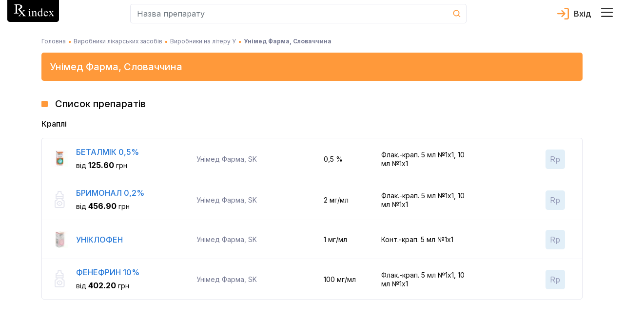

--- FILE ---
content_type: text/css; charset=UTF-8
request_url: https://rx.ua/_next/static/css/9999c9c03c1aa6fa.css
body_size: 327
content:
.drug-items-with-packs-container{padding:10px;line-height:1}@media screen and (min-width:992px){.drug-items-with-packs-container{padding:20px 30px 18px 19px}}.drug-items-with-packs-container:not(:last-child){border-bottom:1px solid #f9f9fc}.drug-items-with-packs-container .icon-drug-container{margin-right:16px}.drug-items-with-packs-container .icon-drug-container img{width:20px;min-width:20px}@media screen and (min-width:376px){.drug-items-with-packs-container .icon-drug-container img{width:35px;min-width:35px}}.drug-items-with-packs-container .drug-link-container{margin-right:8px;flex:1 1}@media screen and (min-width:375px){.drug-items-with-packs-container .drug-link-container{flex:2 1}}@media screen and (min-width:992px){.drug-items-with-packs-container .drug-link-container{flex:1 1;margin-right:16px}}.drug-items-with-packs-container .drug-link-container a{font-size:12px;line-height:1;font-weight:500}.drug-items-with-packs-container .drug-link-container a:hover{text-decoration:none}@media screen and (min-width:992px){.drug-items-with-packs-container .drug-link-container a{font-size:16px}}.drug-items-with-packs-container .drug-title-container{margin-right:5px}.drug-items-with-packs-container .pack-item{font-size:14px;line-height:1.3}.drug-items-with-packs-container .pack-item:not(:last-child){margin-bottom:5px}.drug-items-with-packs-container .manufacturer-container{font-size:8px;flex:1 1}@media screen and (min-width:992px){.drug-items-with-packs-container .manufacturer-container{font-size:14px}}.drug-items-with-packs-container .price-container{font-size:10px;line-height:1.2;margin-top:10px}@media screen and (min-width:992px){.drug-items-with-packs-container .price-container{font-size:14px;line-height:1.2}}.drug-items-with-packs-container .price-container .price-text{font-size:12px;line-height:1.2;font-weight:700;color:#000}@media screen and (min-width:992px){.drug-items-with-packs-container .price-container .price-text{font-size:16px;line-height:1.2}}.drug-items-with-packs-container .badges-block .badge-block{margin:0 2px;min-height:25px;min-width:25px;padding:1px;font-size:12px;border-radius:5px}@media screen and (min-width:992px){.drug-items-with-packs-container .badges-block .badge-block{margin:0 5px;min-height:40px;min-width:40px;font-size:16px}}.drugs-page-container{padding-top:17px;padding-bottom:50px;min-height:100vh}.drugs-page-container .drugs-list-title{position:relative;padding-left:18px;font-size:24px;line-height:1.2;margin-bottom:48px}.drugs-page-container .drugs-list-title:before{content:"";position:absolute;left:0;margin-top:.3em;width:10px;height:10px;border-radius:2px;background-color:#ff993a}.drugs-page-container .header-page-container{border-radius:5px;padding:17px;background-color:#ff993a;color:#fff;margin-bottom:35px}.drugs-page-container .header-page-container .main-text{font-size:17px;font-weight:500;margin:0}@media screen and (min-width:992px){.drugs-page-container .header-page-container .main-text{font-size:20px}}.drugs-page-container .drugs-page-item{border-radius:5px;border:1px solid #e5e6ef;background-color:#fff}.drugs-page-container .drugs-page-item:not(:last-child){margin-bottom:10px}@media screen and (min-width:376px){.drugs-page-container .drugs-page-item{padding:17px}}.drugs-page-container .badges-block .badge-block{margin:0 2px;min-height:25px;min-width:25px;padding:1px;font-size:12px}@media screen and (min-width:992px){.drugs-page-container .badges-block .badge-block{margin:0 5px;min-height:40px;min-width:40px;font-size:16px}}

--- FILE ---
content_type: text/css; charset=UTF-8
request_url: https://rx.ua/_next/static/css/a08c2601f8c4f614.css
body_size: 472
content:
.about-page-container{font-size:14px}@media screen and (min-width:992px){.about-page-container{font-size:16px}}.about-page-container .about-header-bg{background:#ff993a url(/_next/static/media/mock_up.c2708e47.png) no-repeat 100% 100%;background-size:300px}@media screen and (min-width:576px){.about-page-container .about-header-bg{background-size:350px}}@media screen and (min-width:768px){.about-page-container .about-header-bg{background-size:400px}}@media screen and (min-width:992px){.about-page-container .about-header-bg{background-size:500px}}@media screen and (min-width:1200px){.about-page-container .about-header-bg{background-size:650px}}.about-page-container .about-header{color:#0a0a0a;line-height:1.75;padding-bottom:230px;padding-top:50px}@media screen and (min-width:768px){.about-page-container .about-header{padding-top:100px;padding-bottom:50px}}@media screen and (min-width:992px){.about-page-container .about-header{padding-top:100px;padding-bottom:50px}}.about-page-container .about-header .about-title{font-size:24px;font-weight:500;margin-bottom:15px}@media screen and (min-width:992px){.about-page-container .about-header .about-title{font-size:40px}}.about-page-container .about-header .about-header-description{margin-bottom:25px}@media screen and (min-width:992px){.about-page-container .about-header .about-header-description{margin-bottom:50px}}.about-page-container .about-header .about-header-attention{color:#0a0a0a;font-size:14px;padding:18px;border-radius:10px;background-color:#ffc9a0}@media screen and (min-width:992px){.about-page-container .about-header .about-header-attention{font-size:16px}}.about-page-container .worth-container{background:#f9f9fc;padding:50px 0}@media screen and (min-width:992px){.about-page-container .worth-container{padding:70px 0}}.about-page-container .worth-container .subtitle-wrapper{margin-bottom:30px}@media screen and (min-width:992px){.about-page-container .worth-container .subtitle-wrapper{margin-bottom:40px}.about-page-container .worth-container .worth-text-block{padding-right:20px}}.about-page-container .worth-container .worth-text-block:not(:last-child){margin-bottom:25px}.about-page-container .worth-container .worth-text-block:last-child{margin-bottom:40px}.about-page-container .worth-container .orange-text{font-size:18px;color:#ff993a;font-weight:500}@media screen and (min-width:992px){.about-page-container .worth-container .orange-text{font-size:20px}}.about-page-container .worth-container .black-text{font-size:18px;color:#0a0a0a;font-weight:500}@media screen and (min-width:992px){.about-page-container .worth-container .black-text{font-size:20px}}.about-page-container .worth-container .worth-base{font-style:italic;padding:26px 20px;border-radius:10px;border:1px solid #969bb8;background-color:#fff}.about-page-container .worth-container .worth-decision-text{padding-top:40px}@media screen and (min-width:992px){.about-page-container .worth-container .worth-decision-text{padding-top:0}}.about-page-container .classification-container{background:#fff;padding:50px 0}@media screen and (min-width:992px){.about-page-container .classification-container{padding:70px 0}}.about-page-container .classification-container .subtitle-wrapper{margin-bottom:30px}@media screen and (min-width:992px){.about-page-container .classification-container .subtitle-wrapper{margin-bottom:50px}}.about-page-container .classification-container .classification-item-container{margin-bottom:30px}.about-page-container .classification-container .classification-item-container:nth-child(odd){padding-right:7px}.about-page-container .classification-container .classification-item-container:nth-child(2n){padding-left:7px}@media screen and (min-width:992px){.about-page-container .classification-container .classification-item-container:nth-child(odd){padding-right:15px}.about-page-container .classification-container .classification-item-container:nth-child(2n){padding-left:15px}.about-page-container .classification-container .classification-item-container:first-child{padding-left:0}.about-page-container .classification-container .classification-item-container:last-child{padding-right:0}}.about-page-container .classification-container .classification-item-container .classification-item{text-align:center;padding:20px 5px;border-radius:10px;border:1px solid #969bb8;font-size:12px}.about-page-container .classification-container .classification-item-container .classification-item .classification-item-text{padding-top:10px}@media screen and (min-width:992px){.about-page-container .classification-container .classification-item-container .classification-item{padding:25px;font-size:16px}}.about-page-container .main-goal-container{padding-top:50px;padding-bottom:50px}@media screen and (min-width:992px){.about-page-container .main-goal-container{padding-top:70px;padding-bottom:100px}}.about-page-container .main-goal-container .main-goal-text-with-img{display:flex;align-items:center}.about-page-container .main-goal-container .show-img-on-small{max-width:165px;min-width:130px}@media screen and (min-width:768px){.about-page-container .main-goal-container .show-img-on-small{display:none}}.about-page-container .main-goal-container .main-goal-img{display:none}@media screen and (min-width:768px){.about-page-container .main-goal-container .main-goal-img{display:block}}.about-page-container .main-goal-container .main-goal-text-block:not(:last-child){margin-bottom:20px}.about-page-container .author-container{background:#fff;padding:50px 0 20px}@media screen and (min-width:992px){.about-page-container .author-container{padding:100px 0 70px}}.about-page-container .author-container .author-text{margin-bottom:30px}@media screen and (min-width:992px){.about-page-container .author-container .author-text{margin-bottom:50px}}.about-page-container .author-container .author-title{font-weight:500;margin-bottom:10px}@media screen and (min-width:992px){.about-page-container .author-container .author-title{margin-bottom:0}}

--- FILE ---
content_type: image/svg+xml
request_url: https://rx.ua/img/posology/kr_och.svg
body_size: 567
content:
<svg width="40" height="40" viewBox="0 0 40 40" fill="none" xmlns="http://www.w3.org/2000/svg">
<path d="M11.5117 39.9556H27.8997C29.8361 39.9556 31.4115 38.3802 31.4115 36.4438V24.7381C31.4115 22.8017 29.8361 21.2264 27.8993 21.2264C27.254 21.2264 26.7292 20.7013 26.7292 20.0558V18.8072H27.8997C28.5462 18.8072 29.0703 18.2831 29.0703 17.6366C29.0703 16.5037 29.0703 9.41249 29.0703 8.27204C29.0703 7.6256 28.5462 7.10147 27.8997 7.10147C25.9634 7.10147 24.388 5.52613 24.388 3.58976V1.17057C24.388 0.524107 23.8639 0 23.2175 0H16.194C15.5476 0 15.0234 0.524107 15.0234 1.17057V3.58976C15.0234 5.52613 13.4481 7.10147 11.5117 7.10147C10.8652 7.10147 10.3411 7.6256 10.3411 8.27204V17.6366C10.3411 18.2831 10.8652 18.8072 11.5117 18.8072H12.6823V20.0558C12.6823 20.7013 12.1573 21.2264 11.5117 21.2264C9.57536 21.2264 8 22.8017 8 24.7381V36.4438C8 38.3802 9.57536 39.9556 11.5117 39.9556ZM26.7292 16.466H12.6823V14.1249H26.7292V16.466ZM12.6823 9.32502C15.3505 8.78116 17.3646 6.41613 17.3646 3.58976V2.34115H22.0469V3.58976C22.0469 6.41622 24.061 8.78116 26.7292 9.32502V11.7838H12.6823V9.32502ZM10.3411 24.7381C10.3411 24.0927 10.8663 23.5676 11.5121 23.5676C13.4482 23.5676 15.0234 21.9922 15.0234 20.0558V18.8072H24.388V20.0558C24.388 21.9922 25.9632 23.5676 27.8997 23.5676C28.5452 23.5676 29.0703 24.0927 29.0703 24.7381V36.4438C29.0703 37.0893 28.5452 37.6144 27.8997 37.6144H11.5117C10.8663 37.6144 10.3411 37.0893 10.3411 36.4438V24.7381Z" fill="#E5E6EF"/>
<path d="M19.7057 35.2734C22.5555 35.2734 24.8125 33.5302 26.6056 29.944C26.7704 29.6145 26.7704 29.2266 26.6056 28.897C25.1314 25.9487 22.9883 23.5677 19.7057 23.5677C16.8559 23.5677 14.599 25.3109 12.8058 28.8971C12.6411 29.2267 12.6411 29.6146 12.8058 29.9441C14.28 32.8924 16.4231 35.2734 19.7057 35.2734ZM19.7057 25.9088C21.483 25.9088 22.9328 27.0281 24.2383 29.4206C22.9328 31.813 21.483 32.9323 19.7057 32.9323C17.9284 32.9323 16.4786 31.8131 15.1731 29.4206C16.4786 27.0282 17.9284 25.9088 19.7057 25.9088Z" fill="#E5E6EF"/>
<path d="M19.7053 30.5912C20.3518 30.5912 20.8759 30.0671 20.8759 29.4206C20.8759 28.7741 20.3518 28.25 19.7053 28.25C19.0588 28.25 18.5347 28.7741 18.5347 29.4206C18.5347 30.0671 19.0588 30.5912 19.7053 30.5912Z" fill="#E5E6EF"/>
</svg>


--- FILE ---
content_type: application/javascript; charset=UTF-8
request_url: https://rx.ua/_next/static/chunks/pages/medicine-manufacturers-48c5d83bebcdf555.js
body_size: 3009
content:
(self.webpackChunk_N_E=self.webpackChunk_N_E||[]).push([[1773],{87335:function(e,t,a){"use strict";a.d(t,{Z:function(){return C}});var r=a(67294),n=a(87462),s=a(63366),i=a(45697),c=a.n(i),l=a(93967),o=a.n(l),m=a(23663),u=["active","className","cssModule","disabled","tag"],p={active:c().bool,children:c().node,className:c().string,cssModule:c().object,disabled:c().bool,tag:m.iC},g=function(e){var t=e.active,a=e.className,i=e.cssModule,c=e.disabled,l=e.tag,p=(0,s.Z)(e,u),g=(0,m.mx)(o()(a,"page-item",{active:t,disabled:c}),i);return r.createElement(l,(0,n.Z)({},p,{className:g}))};g.propTypes=p,g.defaultProps={tag:"li"};var d=g,b=["className","cssModule","next","previous","first","last","tag"],f={"aria-label":c().string,children:c().node,className:c().string,cssModule:c().object,next:c().bool,previous:c().bool,first:c().bool,last:c().bool,tag:m.iC},h=function(e){var t,a=e.className,i=e.cssModule,c=e.next,l=e.previous,u=e.first,p=e.last,g=e.tag,d=(0,s.Z)(e,b),f=(0,m.mx)(o()(a,"page-link"),i);l?t="Previous":c?t="Next":u?t="First":p&&(t="Last");var h,E=e["aria-label"]||t;l?h="\u2039":c?h="\u203a":u?h="\xab":p&&(h="\xbb");var v=e.children;return v&&Array.isArray(v)&&0===v.length&&(v=null),d.href||"a"!==g||(g="button"),(l||c||u||p)&&(v=[r.createElement("span",{"aria-hidden":"true",key:"caret"},v||h),r.createElement("span",{className:"sr-only",key:"sr"},E)]),r.createElement(g,(0,n.Z)({},d,{className:f,"aria-label":E}),v)};h.propTypes=f,h.defaultProps={tag:"a"};var E=h,v=["className","listClassName","cssModule","size","tag","listTag","aria-label"],N={children:c().node,className:c().string,listClassName:c().string,cssModule:c().object,size:c().string,tag:m.iC,listTag:m.iC,"aria-label":c().string},y=function(e){var t,a=e.className,i=e.listClassName,c=e.cssModule,l=e.size,u=e.tag,p=e.listTag,g=e["aria-label"],d=(0,s.Z)(e,v),b=(0,m.mx)(o()(a),c),f=(0,m.mx)(o()(i,"pagination",((t={})["pagination-"+l]=!!l,t)),c);return r.createElement(u,{className:b,"aria-label":g},r.createElement(p,(0,n.Z)({},d,{className:f})))};y.propTypes=N,y.defaultProps={tag:"nav",listTag:"ul","aria-label":"pagination"};var Z=y,P=a(17563),_=a(11163),w=a(79071),M=a(71307);var O=e=>{try{const t=e.query;if(!!t.page&&/[^0-9]/g.test(t.page))return null;const a=parseInt(t.page,10);return a>0?a:1}catch(t){return console.error(t),1}},x=a(67541),T=a(89465),j=a(39185);const k=e=>{let{totalPages:t,router:a,t:n,alphabet:s,language:i}=e;return r.createElement("div",{className:"d-flex pagination-block justify-content-center pt-4"},r.createElement(Z,{className:"w-100 w-lg-auto m-0"},((e,t,a,n,s)=>{const i=[],{url:c}=P.parseUrl(t.asPath),l=(0,j.Z)(c,s),o=e=>{const a={};return e>1&&(a.page=e),n&&(a.letter=(0,x.Z)(t,n)),t.query.vademecum&&(a.vademecum=t.query.vademecum),(0,T.Z)(P.stringifyUrl({url:l,query:a}))},m=O(t);i.push(r.createElement(d,{key:"prev",className:"w-50 w-lg-auto text-center",disabled:!(m>1)},m>1&&r.createElement(E,{rel:"prev",previous:!0,tag:M.Z,href:o(m-1)},a("pagination.prev")),m<=1&&r.createElement("span",{className:"page-link"},a("pagination.prev"))));const u=(()=>{const t=m-3,a=m+3+1,r=Array.from({length:e},((e,t)=>t+1)).filter((e=>e&&e>=t&&e<a));return r.length>1&&(r[0]>1&&(r[0]>2&&r.unshift("..."),r.unshift(1)),r[r.length-1]<e&&(r[r.length-1]!==e-1&&r.push("..."),r.push(e))),r})();for(let p=0;p<u.length;p+=1)i.push(r.createElement(d,{key:p,active:u[p]===m,disabled:"..."===u[p]},"..."!==u[p]&&r.createElement(E,{tag:M.Z,href:o(u[p]),key:p,className:"d-none d-lg-flex"},u[p]),"..."===u[p]&&r.createElement(E,{onClick:e=>e.preventDefault(),key:p,className:"d-none d-lg-flex"},u[p])));return i.push(r.createElement(d,{key:"next",className:"w-50 w-lg-auto text-center",disabled:!(m+1<=e)},m+1<=e&&r.createElement(E,{rel:"next",next:!0,tag:M.Z,href:o(m+1)},a("pagination.next")),m>=e&&r.createElement("span",{className:"page-link"},a("pagination.next")))),i})(t,a,n,s,i)))};k.propTypes={totalPages:c().number.isRequired,router:c().object.isRequired,t:c().func.isRequired,alphabet:c().string,language:c().string.isRequired};var C=(0,w.Zh)("SingleComponents")((0,_.withRouter)(k))},30030:function(e,t,a){"use strict";a.r(t),a.d(t,{__N_SSP:function(){return _}});var r=a(4942),n=a(23544),s=a(67294),i=a(11163),c=a(79071),l=a(45697),o=a.n(l),m=a(5152),u=a.n(m),p=a(98595),g=a(23923),d=a(65881),b=a(71307),f=a(87335),h=a(63926),E=a(13952),v=a(63978),N=a(99131),y=a(67541);a(92229);const Z=u()((()=>a.e(4860).then(a.bind(a,44860))));class P extends s.Component{constructor(e){super(e),(0,r.Z)(this,"resizeListener",(()=>{this.setState({isMobile:window.innerWidth<this.MAX_MOBILE_WIDTH})})),this.MAX_MOBILE_WIDTH=992,this.state={isMobile:window.innerWidth<this.MAX_MOBILE_WIDTH}}componentWillUnmount(){window.removeEventListener("resize",this.resizeListener)}render(){const{language:e,router:t,t:a,manufacturers:r,manufacturerInfo:n,paging:i,isLoading:c,err:l}=this.props,{isMobile:o}=this.state;let m=(0,y.Z)(t,a("alphabet"));const u=!m&&!t.query.url;return m||c||!n["name_".concat(e)]||(m=n["name_".concat(e)].replace(/["]/g,"").split("")[0]),s.createElement("div",{className:"manufacturers-page-container"},c&&s.createElement(E.Z,null),!c&&!!Object.keys(l).length&&s.createElement(Z,{language:e}),!c&&!Object.keys(l).length&&s.createElement(p.Z,null,s.createElement(g.Z,{itemScope:!0,itemType:"https://schema.org/BreadcrumbList",className:"rx-breadcrumb"},s.createElement(d.Z,{itemProp:"itemListElement",itemScope:!0,itemType:"https://schema.org/ListItem",active:!1},s.createElement(b.Z,{itemProp:"item",href:"".concat((0,v.Z)(e)||"/")},s.createElement("span",{itemProp:"name"},a("breadcrumbs.main"))),s.createElement("meta",{itemProp:"position",content:"1"})),s.createElement(d.Z,{itemProp:"itemListElement",itemScope:!0,itemType:"https://schema.org/ListItem",active:u},!u&&s.createElement(b.Z,{itemProp:"item",href:"".concat((0,v.Z)(e),"/medicine-manufacturers/")},s.createElement("span",{itemProp:"name"},a("breadcrumbs.title"))),u&&s.createElement("span",{itemProp:"name"},a("breadcrumbs.title")),s.createElement("meta",{itemProp:"position",content:"2"})),!u&&s.createElement(d.Z,{itemProp:"itemListElement",itemScope:!0,itemType:"https://schema.org/ListItem",active:!t.query.url},s.createElement("span",{itemProp:"name"},"".concat(a("breadcrumbs.on_letter")," ").concat(m)),s.createElement("meta",{itemProp:"position",content:"2"}))),!m&&s.createElement("h1",{className:"manufacturers-title"},a("title")),s.createElement(h.Z,{alphabet:a("alphabet"),pageToOpen:"/medicine-manufacturers",isMobile:o,isNewDesign:!m,language:e}),!!m&&s.createElement(s.Fragment,null,s.createElement("div",{className:"header-page-container"},s.createElement("h1",{className:"main-text w-100"},a("title_on_letter")," ",m," ",i.currentPage>1?" | ".concat(a("page")," ").concat(i.currentPage):"")),r.length>0&&s.createElement("div",{className:"manufacturer-page-item classifications-container"},r.map(((a,r)=>s.createElement("div",{key:r,className:"manufacturer-block",onClick:()=>t.push("".concat((0,v.Z)(e),"/medicine-manufacturers/").concat(a.url))},s.createElement("h3",{className:"manufacturer-text"},s.createElement(b.Z,{href:"".concat((0,v.Z)(e),"/medicine-manufacturers/").concat(a.url),onClick:e=>e.stopPropagation()},"".concat(a["name_".concat(e)],", ").concat(a.form_of_ownership?"".concat((0,N.Z)(a,["form_of_ownership","short_name","".concat(e)]),", "):""," \n\t\t\t\t\t\t\t\t\t\t\t\t\t\t").concat((0,N.Z)(a,["country","name_".concat(e)])))))))),i.totalPages>1&&s.createElement(f.Z,{alphabet:a("alphabet"),totalPages:i.totalPages,language:e}))))}}(0,r.Z)(P,"propTypes",{t:o().func.isRequired,router:o().object.isRequired,manufacturerInfo:o().object.isRequired,paging:o().object.isRequired,isLoading:o().bool.isRequired,manufacturers:o().array.isRequired,language:o().string.isRequired,err:o().object}),(0,r.Z)(P,"defaultProps",{err:{}});var _=!0;t.default=(0,n.withSuperJSONPage)((0,c.Zh)("Manufacturers")((0,i.withRouter)(P)))},99131:function(e,t,a){"use strict";var r=a(4942);function n(e,t){var a=Object.keys(e);if(Object.getOwnPropertySymbols){var r=Object.getOwnPropertySymbols(e);t&&(r=r.filter((function(t){return Object.getOwnPropertyDescriptor(e,t).enumerable}))),a.push.apply(a,r)}return a}t.Z=function(e,t){let a="",s=function(e){for(var t=1;t<arguments.length;t++){var a=null!=arguments[t]?arguments[t]:{};t%2?n(Object(a),!0).forEach((function(t){(0,r.Z)(e,t,a[t])})):Object.getOwnPropertyDescriptors?Object.defineProperties(e,Object.getOwnPropertyDescriptors(a)):n(Object(a)).forEach((function(t){Object.defineProperty(e,t,Object.getOwnPropertyDescriptor(a,t))}))}return e}({},e);for(let r=0;r<t.length&&s[t[r]];r+=1)s=s[t[r]],r===t.length-1&&(a=s);return a}},39110:function(e,t,a){(window.__NEXT_P=window.__NEXT_P||[]).push(["/medicine-manufacturers",function(){return a(30030)}])},92229:function(){},23923:function(e,t,a){"use strict";var r=a(87462),n=a(63366),s=a(67294),i=a(45697),c=a.n(i),l=a(93967),o=a.n(l),m=a(23663),u=["className","listClassName","cssModule","children","tag","listTag","aria-label"],p={tag:m.iC,listTag:m.iC,className:c().string,listClassName:c().string,cssModule:c().object,children:c().node,"aria-label":c().string},g=function(e){var t=e.className,a=e.listClassName,i=e.cssModule,c=e.children,l=e.tag,p=e.listTag,g=e["aria-label"],d=(0,n.Z)(e,u),b=(0,m.mx)(o()(t),i),f=(0,m.mx)(o()("breadcrumb",a),i);return s.createElement(l,(0,r.Z)({},d,{className:b,"aria-label":g}),s.createElement(p,{className:f},c))};g.propTypes=p,g.defaultProps={tag:"nav",listTag:"ol","aria-label":"breadcrumb"},t.Z=g},65881:function(e,t,a){"use strict";var r=a(87462),n=a(63366),s=a(67294),i=a(45697),c=a.n(i),l=a(93967),o=a.n(l),m=a(23663),u=["className","cssModule","active","tag"],p={tag:m.iC,active:c().bool,className:c().string,cssModule:c().object},g=function(e){var t=e.className,a=e.cssModule,i=e.active,c=e.tag,l=(0,n.Z)(e,u),p=(0,m.mx)(o()(t,!!i&&"active","breadcrumb-item"),a);return s.createElement(c,(0,r.Z)({},l,{className:p,"aria-current":i?"page":void 0}))};g.propTypes=p,g.defaultProps={tag:"li"},t.Z=g}},function(e){e.O(0,[3544,2888,9774,179],(function(){return t=39110,e(e.s=t);var t}));var t=e.O();_N_E=t}]);